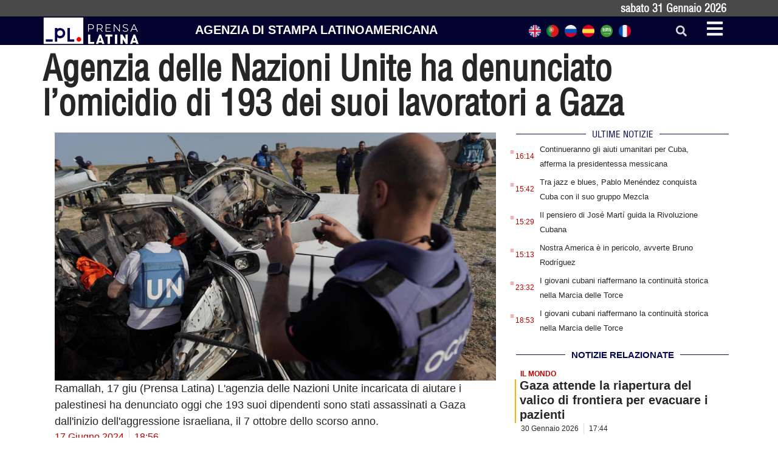

--- FILE ---
content_type: text/css
request_url: https://italiano.prensa-latina.cu/wp-content/uploads/elementor/css/post-16245.css?ver=1709123844
body_size: 325
content:
.elementor-16245 .elementor-element.elementor-element-e2ee9d3:not(.elementor-motion-effects-element-type-background), .elementor-16245 .elementor-element.elementor-element-e2ee9d3 > .elementor-motion-effects-container > .elementor-motion-effects-layer{background-color:#5A5A5A;}.elementor-16245 .elementor-element.elementor-element-e2ee9d3{transition:background 0.3s, border 0.3s, border-radius 0.3s, box-shadow 0.3s;}.elementor-16245 .elementor-element.elementor-element-e2ee9d3 > .elementor-background-overlay{transition:background 0.3s, border-radius 0.3s, opacity 0.3s;}.elementor-16245 .elementor-element.elementor-element-9812630{width:var( --container-widget-width, 85.986% );max-width:85.986%;--container-widget-width:85.986%;--container-widget-flex-grow:0;}.elementor-16245 .elementor-element.elementor-element-554dc3f .elementor-heading-title{color:#FFFFFF;font-family:"Roboto Condensed", Sans-serif;font-weight:600;text-transform:uppercase;}.elementor-16245 .elementor-element.elementor-element-a3f54dc{text-align:center;color:#FFFFFF;font-family:"Roboto", Sans-serif;font-weight:400;}@media(max-width:767px){.elementor-16245 .elementor-element.elementor-element-9812630 img{width:25%;max-width:25%;}.elementor-16245 .elementor-element.elementor-element-554dc3f{text-align:left;}.elementor-16245 .elementor-element.elementor-element-554dc3f > .elementor-widget-container{margin:0px 0px 0px 80px;}.elementor-16245 .elementor-element.elementor-element-554dc3f.elementor-element{--align-self:center;}}@media(min-width:768px){.elementor-16245 .elementor-element.elementor-element-e4e7c1b{width:15.526%;}.elementor-16245 .elementor-element.elementor-element-27a789c{width:84.139%;}}